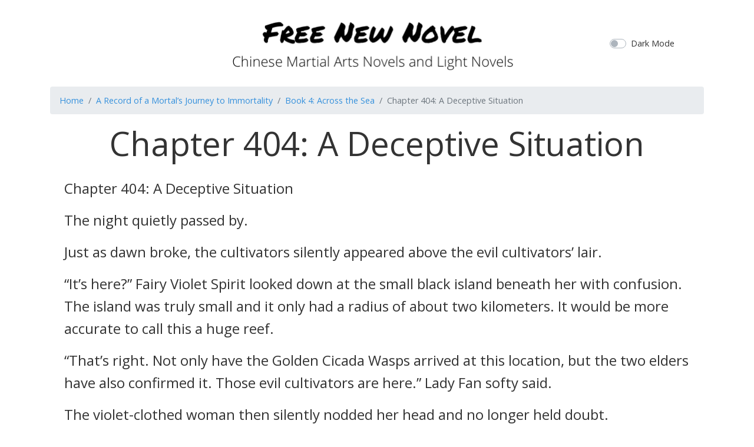

--- FILE ---
content_type: text/html; charset=UTF-8
request_url: https://freenewnovel.com/book/a-record-of-a-mortal-s-journey-to-immortality/volume/P476Qxng/chapter/41
body_size: 5685
content:
<!doctype html>
<html lang="en">

<head>
  <meta charset="utf-8">
  <title>Chapter 404: A Deceptive Situation - A Record of a Mortal’s Journey to Immortality
</title>
  <meta name="viewport" content="width=device-width, initial-scale=1">
  <meta http-equiv="X-UA-Compatible" content="ie=edge" />
  <meta name="csrf-token" content="Cw9yuKgTQ29ns4PuFnJny1FevEusy9YMxlUhibg5">
  <link rel="stylesheet" href="/css/app.css?id=c08daa5ca4e45ea32c16">
    <script async src="https://pagead2.googlesyndication.com/pagead/js/adsbygoogle.js"></script>
  <script>
    (adsbygoogle = window.adsbygoogle || []).push({
    google_ad_client: "ca-pub-9068383626973457",
    enable_page_level_ads: true
  });
  </script>
</head>

<body>
  <div id="app" v-bind:class="{'dark-mode':isDarkMode}">
    <div class="container">
      <header class="py-3">
        <div class="row flex-nowrap justify-content-between align-items-center">
          <div class="col-2">
          </div>
          <div class="col-8 text-center">
            <a class="navbar-brand header-logo" href="/" title="Free Novel Online">
              
            </a>
          </div>
          <div class="col-2">
            <div class="custom-control custom-switch">
              <input type="checkbox" class="custom-control-input" id="darkModeSwitch" v-model="darkMode"
                true-value="true" false-value='false'>
              <label class="custom-control-label" for="darkModeSwitch">Dark Mode</label>
            </div>
          </div>
        </div>
      </header>
    </div>
    <main class="container" role="main">
      
<nav aria-label="breadcrumb">
  <ol class="breadcrumb">
    <li class="breadcrumb-item"><a href="/">Home</a></li>
    <li class="breadcrumb-item"><a
        href="https://freenewnovel.com/book/a-record-of-a-mortal-s-journey-to-immortality">A Record of a Mortal’s Journey to Immortality</a>
    </li>
    <li class="breadcrumb-item active" aria-current="page"><a
        href="https://freenewnovel.com/book/a-record-of-a-mortal-s-journey-to-immortality/volume/P476Qxng">Book 4: Across the Sea</a>
    </li>
    <li class="breadcrumb-item active" aria-current="page">Chapter 404: A Deceptive Situation</li>
  </ol>
</nav>

<div class="mx-4">
  <div class="display-4 text-center mb-4">Chapter 404: A Deceptive Situation</div>
  <div style="font-size:1.5rem;font-weight:300;"><p><strong> Chapter 404: A Deceptive Situation</strong></p><p>The night quietly passed by.</p><p>Just as dawn broke, the cultivators silently appeared above the evil cultivators’ lair.</p><p>“It’s here?” Fairy Violet Spirit looked down at the small black island beneath her with confusion. The island was truly small and it only had a radius of about two kilometers. It would be more accurate to call this a huge reef.</p><p>“That’s right. Not only have the Golden Cicada Wasps arrived at this location, but the two elders have also confirmed it. Those evil cultivators are here.” Lady Fan softy said.</p><p>The violet-clothed woman then silently nodded her head and no longer held doubt.</p><p>However, this place was obviously a temporary hideout. Not only was the island pathetically small, but there was only an extremely simple illusion formation placed down that was basically worthless.</p><p>“Kill without hesitation!” After Fairy Violet Spirit coldly shouted her command, Eccentric Scarletflame’s bewildering laugh echoed out of his black cloud, easily wiping out their pathetic formation with resounding bolts of lighting. Afterwards the other cultivators bluntly rushed down.</p><p>The sound of their formation breaking had obviously alerted the people below.</p><p>Several sharp whistles sounded out from below. Fifty streaks of radiance flourished out, and a large number of cultivators met their advance. The three Core Formation cultivators leading them were surprised to see the Exquisite Sound Sect. But without waiting for their reply, Lady Fan yelled, “Strike!” She then released a silver wheel magic tool and took the initiative to attack.</p><p>When the other cultivators saw this, they bluntly followed her lead and attacked.</p><p>The sky was suddenly filled with flashes of radiance and deafening whistles.</p><p>Since Han Li was acting under the intention of acquiring the Heaven Lightning Bamboo, he naturally found it embarrassing to stay idle. As a result, he and Crooked Soul casually took out their magic treasures and tied down five Foundation Establishment cultivators, preparing to eliminate them in one blow.</p><p>As two Core Formation cultivators, they should’ve been able to easily deal with a small group of Foundation Establishment cultivators. However, something shocking had occurred.</p><p>When the five Foundation Cultivators discovered that two Core Formation cultivators were attacking them, their clothes were ripped away to reveal fiend demons. Han Li was shocked to the point that his eyes had nearly fallen out of his head despite having seen them before.</p><p>But even with their greatly increased cultivation and speed, Han Li was no longer a mere Foundation Establishment cultivator. They only managed to resist for a few moments more before Han Li and Crooked Soul turned them to ash with their magic treasures.</p><p>At this point, Han LI had discovered that their fiend demon transformations were different from that of the Black Fiend School. Not only did their transformations not require an incantation or cocoon, but an elemental blood core wasn’t present in their bodies.</p><p>Han Li felt extremely confused and puzzled. He pondered for a moment on whether or not they had some sort of relationship to the Black Fiend School. But he immediately dropped the thought and attentively looked in the other directions. Now was not the time to ponder these questions. It would be absurd if he allowed anyone to ambush him just because his thoughts were running astray.</p><p>However, what Han Li saw only made his doubts grow stronger. A majority of the evil Foundation Establishment cultivators had underwent a fiend demon transformation. In addition, they formed small groups and were fiercely fighting with all their might.</p><p>The three enemy Core Formation cultivators had earlier been restrained by Eccentric Scarletflame’s black cloud and were unable of escaping. Judging from the incessant rolls of thunder from the cloud, it seemed they were being quite strenuously held in place.</p><p>At the moment, the enemy’s several Core Formation cultivators and many Foundation Establishment cultivators had been reduced to under half of their original numbers in the blink of an eye. But even so, the remaining survivors still fearlessly fought on.</p><p>Their dauntless attitude had left many attacking Exquisite Sound Sect cultivators greatly astonished.</p><p>But at that moment, a fierce whistle pierced the air, leaving the Exquisite Sound Sect cultivators deafened for a moment. Everyone’s expressions had involuntarily changed.</p><p>“Why are you all standing still? Quickly kill them off! Something troublesome is about to arrive!” Eccentric Scarletflame’s words croaked out of his black cloud, waking the many cultivators from a daze and allowing them to continue their fierce attacks.</p><p>When the evil cultivators heard the sharp whistle, their spirits were greatly roused, becoming even more tenacious. For the time being, they were unable to be struck down.</p><p>In the following instant, several streaks of ash gray light arrived above the island.</p><p>When the Exquisite Sound Sect cultivators saw this, they stopped and stared at the five newly arrived Core formation cultivators with grave vigilance.</p><p>The large, middle-aged man leading them had an ashen complexion. Although his facial appearance was ordinary, he wore a menacing expression. His magic power fluctuations far exceeded that of his four allies and appeared to be late Core Formation. The other four were merely early Core Formation cultivators, but they gazed at the Exquisite Sound Sect cultivators with rage all the same.</p><p>“Who are you to dare slaughter the disciples of our Hidden Fiend Sect? We must repay this debt of blood!” His expression grew dark after seeing that there weren’t many of his disciples left.</p><p>The others were stunned. These bandits had no idea why they had come to pay them a visit and they actually spoke so boldly and righteously.</p><p>A few of the more quick witted individuals couldn’t help but look towards Fairy Violet Spirit, Lady Fan, and Zhuo Ruting with slight hesitation.</p><p>Fairy Violet Spirit clear, beautiful eyes revealed a trace of doubt and thought to say something before she was interrupted by a shout, “Stop your nonsense! You’ve committed crimes that cannot be repaid even with death!” Elder Zhao who had been closely following Lady Fan suddenly flew out from the crowd and waved his arm, releasing a three meter long streak of fiery light towards the enemy.</p><p>The middle-aged cultivator furiously grimaced and released an ash-gray devilish Qi with a boom. The huge forty-meter-tall aura of ash-gray Qi formed a huge misty ghost face in an instant.</p><p>As soon as the ghost face came into existence, it opened its mouth and fiercely charged forward.</p><p>Elder Zhao’s attack had disappeared within the huge mouth of the ghost face. The ghost face then charged towards Elder Zhao without pause.</p><p>Suddenly, Elder Zhao revealed panic and quickly blurred several times, returning to the group of allied cultivators at a speed much faster than when he had left them. He loudly yelled, “Everyone, act together! He is a late Core Formation cultivator. We don’t stand a chance if we fight alone!”</p><p>These obviously inciting words caused two Core Formation cultivators and a portion of the Foundation Establishment cultivators to immediately release their magic tools and treasures to strike the ghost face.</p><p>However, a majority of them detachedly gazed on with doubt. The scene appeared somewhat messy.</p><p>Having seen this, Han Li’s face slightly twitched, and he slowly slipped towards the back of the crowd along with Crooked Soul. The situation appeared discouraging. Although he didn’t know what was about to happen, Han Li thought to immediately distance himself from the coming danger.</p><p>“Don’t yet act! There is something strange about it!” The violet-clothed woman saw that something was amiss and coldly scolded the Exquisite Sound Sect disciples. However, the attacking Exquisite Sound Sect cultivators seemed to have ignored her and continued their focused attacks on the ghost face.</p><p>When Han Li saw this, his expression slightly shifted, and his heart felt heavy.</p><p>The enemy middle-aged cultivator wasn’t foolish and also saw that something was queer.</p><p>After some slight surprise, he decisively waved his hand towards the ghost head, causing it to release a strange hiss. It then opened its mouth and spat out countless ashen spheres of light. The magic tools and treasures that they struck suddenly swayed with instability. He took advantage of this opportunity to have the ghost head fly back towards him.</p><p>The attacking cultivators were stunned and didn’t dare to separate from the group to continue their attack.</p><p>“Can someone tell me what is going on?” Taking advantage of this opportunity, Fairy Violet Spirit flew out from the group and coldly asked while she stood in between both sides.</p><p>“What’s going on? You killed my sect disciples without cause and you ask their sect master?” The middle-aged man coldly said. His eyes had already turned to a shade of a peculiar dark green.</p><p>The violet-clothed woman emotionlessly met his gaze as she slowly asked, “Were you the ones who robbed our Exquisite Sound Sect and killed our sect master?”</p><p>The middle aged man responded with a furious tone, “Preposterous! Our Hidden Fiend School has always had very few dealings with outsiders. Why would we do such a contemptuous thing?”</p><p>When the violet-clothed woman heard this, she grew silent and her eyes became ice-cold.</p><p>When the others heard this, they seemed to realize something, and their expressions became strange.</p><p>Lady Fan suddenly emerged from the group and slowly proclaimed, “It seems that we’ve fallen into someone’s trap!”</p><p>“Humph! Was it you that have fallen into a trap or was it us?” The middle-aged man eerily spoke with a resentful expression.</p><p>The disciples that he had spent such a great number of years nurturing had all died within a day. It was impossible for him to not feel vehement hatred towards them.</p><p>Were it not for the fact that the Exquisite Sound Sect possessed too many Core Formation cultivators and the uncertainty he held towards the strange cultivator within the black cloud, he would’ve used the entirety of his strength to heavily wound them despite knowing he had fallen into someone else’s trap.</p><p>As the violet-clothed woman’s gaze became completely void of emotion, Lady Fan waited from the side with a bitter smile.</p><p>“Elder Zhao, Elder Fu. How about you give us an explanation?” Fairy Violet Spirit slowly turned around and focused her attention on two people within the group.</p><p></p><p><a href="http://i.imgur.com/AHbWF9X.png">Alternative Title</a></p></div>
</div>

<nav aria-label="Page navigation example">
  <ul class="pagination justify-content-center">
        <li class="page-item">
      <a class="page-link"
        href="https://freenewnovel.com/book/a-record-of-a-mortal-s-journey-to-immortality/volume/P476Qxng/chapter/40">Previous</a>
    </li>
        <li class="page-item">
      <a class="page-link"
        href="https://freenewnovel.com/book/a-record-of-a-mortal-s-journey-to-immortality/volume/P476Qxng"
        tabindex="-1">Index</a>
    </li>

          <li class="page-item">
        <a class="page-link"
          href="https://freenewnovel.com/book/a-record-of-a-mortal-s-journey-to-immortality/volume/P476Qxng/chapter/42">Next</a>
      </li>
        </ul>
</nav>


<nav aria-label="breadcrumb">
  <ol class="breadcrumb">
    <li class="breadcrumb-item"><a href="/">Home</a></li>
    <li class="breadcrumb-item"><a
        href="https://freenewnovel.com/book/a-record-of-a-mortal-s-journey-to-immortality">A Record of a Mortal’s Journey to Immortality</a>
    </li>
    <li class="breadcrumb-item active" aria-current="page"><a
        href="https://freenewnovel.com/book/a-record-of-a-mortal-s-journey-to-immortality/volume/P476Qxng">Book 4: Across the Sea</a>
    </li>
    <li class="breadcrumb-item active" aria-current="page">Chapter 404: A Deceptive Situation</li>
  </ol>
</nav>

    </main>
    <footer class="footer p-3 text-center">
      <p>
        &copy; 2019 All contents are copyrighted by their respective owners or authors.
      </p>
    </footer>
  </div>

  <script src="/js/manifest.js?id=7db827d654313dce4250"></script>
  <script src="/js/vendor.js?id=7160631503e40263ca32"></script>
  <script src="/js/app.js?id=0cbb94504edbfea5c9dc"></script>

    <!-- Global site tag (gtag.js) - Google Analytics -->
  <script async src="https://www.googletagmanager.com/gtag/js?id=G-QE1JHDYT02"></script>
  <script>
    window.dataLayer = window.dataLayer || [];
  function gtag(){dataLayer.push(arguments);}
  gtag('js', new Date());

  gtag('config', 'G-QE1JHDYT02');
  </script>
  <script defer src="https://static.cloudflareinsights.com/beacon.min.js/vcd15cbe7772f49c399c6a5babf22c1241717689176015" integrity="sha512-ZpsOmlRQV6y907TI0dKBHq9Md29nnaEIPlkf84rnaERnq6zvWvPUqr2ft8M1aS28oN72PdrCzSjY4U6VaAw1EQ==" data-cf-beacon='{"version":"2024.11.0","token":"2d9bba0fca9e43678f09fd878afbbb68","r":1,"server_timing":{"name":{"cfCacheStatus":true,"cfEdge":true,"cfExtPri":true,"cfL4":true,"cfOrigin":true,"cfSpeedBrain":true},"location_startswith":null}}' crossorigin="anonymous"></script>
</body>

</html>


--- FILE ---
content_type: text/html; charset=utf-8
request_url: https://www.google.com/recaptcha/api2/aframe
body_size: 267
content:
<!DOCTYPE HTML><html><head><meta http-equiv="content-type" content="text/html; charset=UTF-8"></head><body><script nonce="lZYePEH6Q7cLIMkFigbF_Q">/** Anti-fraud and anti-abuse applications only. See google.com/recaptcha */ try{var clients={'sodar':'https://pagead2.googlesyndication.com/pagead/sodar?'};window.addEventListener("message",function(a){try{if(a.source===window.parent){var b=JSON.parse(a.data);var c=clients[b['id']];if(c){var d=document.createElement('img');d.src=c+b['params']+'&rc='+(localStorage.getItem("rc::a")?sessionStorage.getItem("rc::b"):"");window.document.body.appendChild(d);sessionStorage.setItem("rc::e",parseInt(sessionStorage.getItem("rc::e")||0)+1);localStorage.setItem("rc::h",'1769208668182');}}}catch(b){}});window.parent.postMessage("_grecaptcha_ready", "*");}catch(b){}</script></body></html>